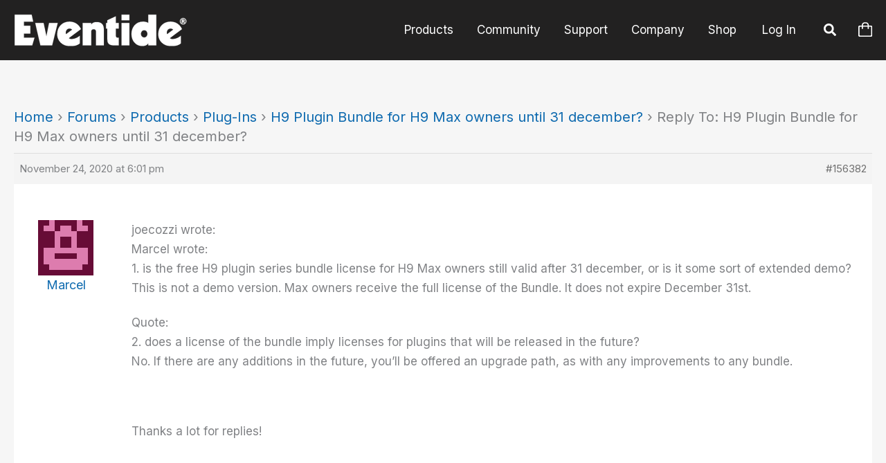

--- FILE ---
content_type: text/css
request_url: https://www.eventideaudio.com/wp-content/plugins/gutena-kit/public/css/block-editor.min.css?ver=2.0.7
body_size: 443
content:
.gutena-advanced-button .wp-block-button__link{align-items:center;background:var(--gutena--advanced-button-background-gradient-color,var(--gutena--advanced-button-background-color,var(--wp--preset--color--primary)))!important;border-bottom:var(--gutena--advanced-button-border-bottom)!important;border-left:var(--gutena--advanced-button-border-left)!important;border-radius:var(--gutena--advanced-button-border-radius)!important;border-right:var(--gutena--advanced-button-border-right)!important;border-top:var(--gutena--advanced-button-border-top)!important;color:var(--gutena--advanced-button-text-color,var(--wp--preset--color--background))!important;display:flex;font-family:inherit!important;font-size:var(--gutena--advanced-button-font-size,inherit)!important;justify-content:center}.gutena-advanced-button .wp-block-button__link:hover{background:var(--gutena--advanced-button-hover-background-gradient-color,var(--gutena--advanced-button-background-gradient-color,var(--gutena--advanced-button-hover-background-color,var(--gutena--advanced-button-background-color,var(--wp--preset--color--contrast)))))!important;border-bottom:var(--gutena--advanced-button-hover-border-bottom,var(--gutena--advanced-button-border-bottom))!important;border-left:var(--gutena--advanced-button-hover-border-left,var(--gutena--advanced-button-border-left))!important;border-radius:var(--gutena--advanced-button-hover-border-radius,var(--gutena--advanced-button-border-radius))!important;border-right:var(--gutena--advanced-button-hover-border-right,var(--gutena--advanced-button-border-right))!important;border-top:var(--gutena--advanced-button-hover-border-top,var(--gutena--advanced-button-border-top))!important;color:var(--gutena--advanced-button-hover-text-color,var(--gutena--advanced-button-text-color,var(--wp--preset--color--base)))!important}.gutena-advanced-button.is-style-outline .wp-block-button__link{background:var(--gutena--advanced-button-background-gradient-color,var(--gutena--advanced-button-background-color))!important}.gutena-advanced-button.is-style-outline .wp-block-button__link,.gutena-advanced-button.is-style-outline .wp-block-button__link:hover{border-bottom:var(--gutena--advanced-button-border-bottom,2px solid)!important;border-left:var(--gutena--advanced-button-border-left,2px solid)!important;border-right:var(--gutena--advanced-button-border-right,2px solid)!important;border-top:var(--gutena--advanced-button-border-top,2px solid)!important}.gutena-advanced-button.is-style-outline .wp-block-button__link:hover{background:var(--gutena--advanced-button-hover-background-gradient-color,var(--gutena--advanced-button-background-gradient-color,var(--gutena--advanced-button-hover-background-color,var(--gutena--advanced-button-background-color))))!important;color:var(--gutena--advanced-button-hover-text-color,var(--gutena--advanced-button-text-color,currentColor))!important}.gutena-advanced-button.has-icon .wp-block-button__link:before{margin-left:-3px;margin-right:var(--gutena--advanced-button-icon-gap)}.gutena-advanced-button.has-icon .wp-block-button__link:after,.gutena-advanced-button.has-icon .wp-block-button__link:before{background-color:var(--gutena--advanced-button-icon-color);display:inline-block;height:var(--gutena--advanced-button-icon-size);vertical-align:middle;width:var(--gutena--advanced-button-icon-size)}.gutena-advanced-button.has-icon .wp-block-button__link:after{margin-left:var(--gutena--advanced-button-icon-gap);margin-right:-3px}.gutena-advanced-button.has-icon:hover .wp-block-button__link:after,.gutena-advanced-button.has-icon:hover .wp-block-button__link:before{background-color:var(--gutena--advanced-button-hover-icon-color,var(--gutena--advanced-button-icon-color))}